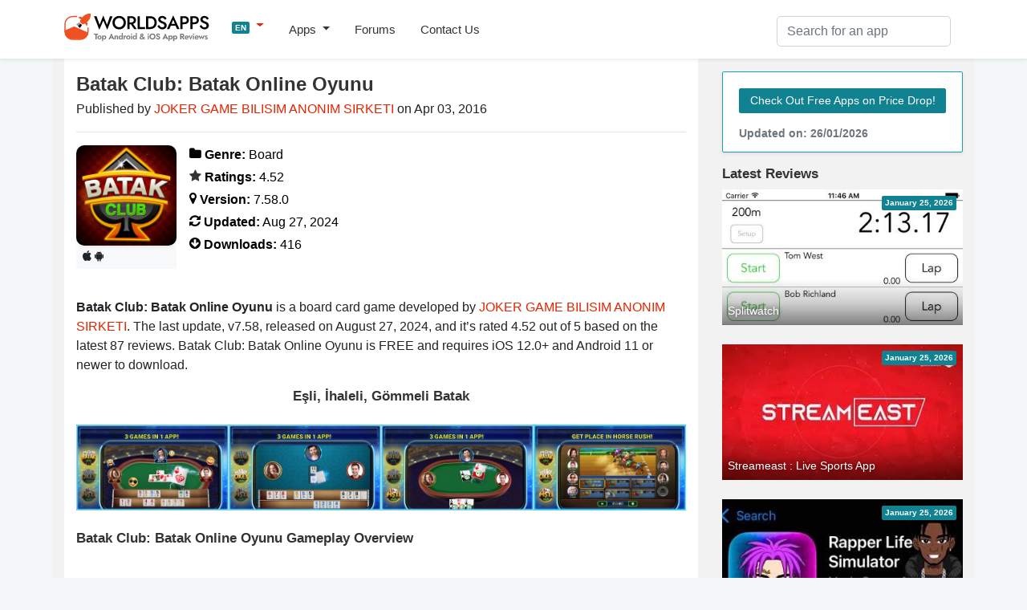

--- FILE ---
content_type: text/html; charset=UTF-8
request_url: https://worldsapps.com/download-batak-club-batak-online-oyunu
body_size: 7549
content:
<!DOCTYPE html>
<html lang="en-US">
<head>
    <meta charset="UTF-8">
    <meta name="viewport" content="width=device-width, initial-scale=1">
    <meta name="robots" content="index, follow, max-image-preview:large, max-snippet:-1, max-video-preview:-1">
    
    <title>Batak Club: Batak Online Oyunu App Download | WorldsApps</title>
    <meta name="description" content="Download Batak Club: Batak Online Oyunu, a 4.52-star board card game by JOKER GAME BILISIM ANONIM SIRKETI. Get tips, reviews, and updates for iOS & Android!">
    <link rel="canonical" href="https://worldsapps.com/download-batak-club-batak-online-oyunu">
    <meta property="og:locale" content="en-US">
    <meta property="og:type" content="article">
    <meta property="og:title" content="Batak Club: Batak Online Oyunu App Download | WorldsApps">
    <meta property="og:description" content="Download Batak Club: Batak Online Oyunu, a 4.52-star board card game by JOKER GAME BILISIM ANONIM SIRKETI. Get tips, reviews, and updates for iOS & Android!">
    <meta property="og:url" content="https://worldsapps.com/download-batak-club-batak-online-oyunu">
    <meta property="og:site_name" content="WorldsApps">
    <meta property="og:image" content="https://worldsapps.com/img/apps/1095008002/iphone-0.jpg">

    <meta name="twitter:card" content="summary_large_image">
    <meta name="twitter:title" content="Batak Club: Batak Online Oyunu App Download | WorldsApps">
    <meta name="twitter:description" content="Download Batak Club: Batak Online Oyunu, a 4.52-star board card game by JOKER GAME BILISIM ANONIM SIRKETI. Get tips, reviews, and updates for iOS & Android!">
    
    <meta name="twitter:url" content="https://worldsapps.com/download-batak-club-batak-online-oyunu">
    <link rel="icon" href="https://worldsapps.com/faviconew.ico" sizes="any">
    <link rel="icon" href="https://worldsapps.com/faviconew.svg" type="image/svg+xml">
    <link rel="apple-touch-icon" href="https://worldsapps.com/apple-touch-icon.png">


    <link rel="preconnect" href="https://googleads.g.doubleclick.net">
    <link rel="dns-prefetch" href="https://googleads.g.doubleclick.net">
    <link rel="preconnect" href="https://pagead2.googlesyndication.com">
    <link rel="dns-prefetch" href="https://pagead2.googlesyndication.com">

    <!-- codes -->
    <link rel="stylesheet" href="/themes/default/owl.carousel.css" media="all">
    <link rel="stylesheet" href="/themes/default/mystyle.css?ver=6.8.4" media="all">

    <script async src="https://pagead2.googlesyndication.com/pagead/js/adsbygoogle.js?client=ca-pub-3209491808314147" crossorigin="anonymous"></script>

    <script src="https://code.jquery.com/jquery-3.6.4.min.js" integrity="sha256-oP6HI9z1XaZNBrJURtCoUT5SUnxFr8s3BzRl+cbzUq8=" crossorigin="anonymous"></script>

    <script async src="https://www.googletagmanager.com/gtag/js?id=G-1MZJ3R6F55"></script>
    <script>
      window.dataLayer = window.dataLayer || [];
      function gtag(){dataLayer.push(arguments);}
      gtag('js', new Date());
      gtag('config', 'G-1MZJ3R6F55');
    </script>
    </head>

    <body>
    <header>
      <nav class="navbar navbar-expand-lg navbar-light bg-light osahan-nav shadow-sm">
         <div class="container">
            <a class="navbar-brand mb-2" href="/" aria-label="WorldsApps.com" title="WorldsApps Top Apps for iOS & Android"><img width="193" height="42" alt="WorldsApps Top Apps for iOS & Android" src="/img/worlds-apps-logo.svg"></a>
                <div class="dropdown mb-2">
                     <a class="dropdown-toggle" href="#" role="button" data-toggle="dropdown" aria-haspopup="true" aria-expanded="false">
                     <span class="badge badge-info">EN</span>
                     </a>
                     
                     <div class="dropdown-menu dropdown-menu-left shadow-sm border-0">
                           <a class="dropdown-item text-left" href="/es"><span class="badge badge-info p-1">ES</span> Spanish</a><a class="dropdown-item text-left" href="/it"><span class="badge badge-info p-1">IT</span> Italian</a><a class="dropdown-item text-left" href="/fr"><span class="badge badge-info p-1">FR</span> French</a><a class="dropdown-item text-left" href="/de"><span class="badge badge-info p-1">DE</span> Deutsch</a><a class="dropdown-item text-left" href="/sv"><span class="badge badge-info p-1">SV</span> Swedish</a>                     </div>
                </div>  

            <button class="navbar-toggler mb-2" data-toggle="collapse" data-target="#navbarNavDropdown" aria-controls="navbarNavDropdown" aria-expanded="false" aria-label="Toggle navigation">
            <span class="navbar-toggler-icon"></span>
            </button>

            <div class="collapse navbar-collapse" id="navbarNavDropdown">
               <ul class="navbar-nav mr-auto">
                  <li class="nav-item dropdown">
                     <a class="nav-link dropdown-toggle" href="#" role="button" data-toggle="dropdown" aria-haspopup="true" aria-expanded="false">
                     Apps                     </a>
                     <div class="dropdown-menu dropdown-menu-left shadow-sm border-0">
                        <a class="dropdown-item" href="/top">Top Free Apps</a>
                        <a class="dropdown-item" href="/top/paid">Top Paid Apps</a>                        
                        <a class="dropdown-item" href="/top/games">Top Free Games</a>
                        <a class="dropdown-item" href="/top/games/paid">Top Paid Games</a>  
                        <a class="dropdown-item" href="/apps">Latest Apps</a>                          
                     </div>
                  </li>                  
                  <li class="nav-item">
                     <a class="nav-link" href="/forums">Forums</a>
                  </li> 
                  <li class="nav-item">
                     <a class="nav-link" href="/contact">Contact Us</a>
                  </li> 
               </ul>
            </div>

            <div class="nav_search">
                <form id="searchform" action="/search-apps" method="POST" name="searchbar">
                <input type="hidden" value="1" name="search">
                     <div class="input-group">
                        <input class="form-control" placeholder="Search for an app" name="q" id="q" type="text" required="required">
                     </div>
                </form>
            </div>
         </div>
      </nav>
    </header>

    <div class="container">
        <div class="row bg-w2 pb-3">
            <main class="site_left">
                 <div class="bg-white-content pt-3">
                    <div class="row">
                    <div class="col-md-12">

                    <h1 class="mb-1">Batak Club: Batak Online Oyunu</h1>
                    <span class="nobreak">Published by <a href="https://www.jokergame.net" rel="noopener nofollow" target="_blank">JOKER GAME BILISIM ANONIM SIRKETI</a> on Apr 03, 2016</span>
                    <hr>
                    <div class="app-detailed-left text-black">
                    <div class="float-left mr-3">
                    <img class="img-fluid" src="/img/apps/1095008002/icon-download-batak-club-batak-online-oyunu.jpg" alt="Batak Club: Batak Online Oyunu icon" width="110" height="110">
                    <div class="btn-light btn-sm border-light-btn mb-1"><i class="fab fa-apple" title="iOS"></i> <i class="fab fa-android" title="Android"></i></div>
                    </div>
                    
                    <p class="mb-1 nobreak"><i class="fas fa-folder"></i> <b>Genre:</b> Board</p>
                    <p class="mb-1 nobreak"><i class="fas fa-star text-black"></i> <b>Ratings:</b> 4.52</p>
                    <p class="mb-1 nobreak"><i class="fas fa-map-marker"></i> <b>Version:</b> 7.58.0</p>
                    <p class="mb-1 nobreak"><i class="fas fa-refresh"></i> <b>Updated:</b> Aug 27, 2024</p>
                    <p class="mb-1 nobreak"><i class="fas fa-arrow-circle-o-down"></i> <b>Downloads:</b> 416</p>
                    </div>
                    </div>

                    
<!-- worldsapps ad1 -->
<div class="adbox" style="min-height:325px">
<ins class="adsbygoogle"
     style="display:block"
     data-ad-client="ca-pub-3209491808314147"
     data-ad-slot="5459462623"
     data-ad-format="auto" 
     data-full-width-responsive="true"></ins>
<script>
     (adsbygoogle = window.adsbygoogle || []).push({});
</script>
</div>
  
                    
                    <div class="col-md-12 mt-3">

                        <p>
                        <b>Batak Club: Batak Online Oyunu</b> is a board card game developed by <a href="/company/joker-game-bilisim-anonim-sirketi">JOKER GAME BILISIM ANONIM SIRKETI</a>. The last update, v7.58, released on August 27, 2024, and it’s rated 4.52 out of 5 based on the latest 87 reviews. Batak Club: Batak Online Oyunu is FREE and requires iOS 12.0+ and Android 11 or newer to download.    
                        </p>
                        
                        <h2 class="text-center">Eşli, İhaleli, Gömmeli Batak</h2>                        
                                                <div class="owl-carousel screenshots owl-theme popup-gallery my-4">
                        <div class="item"><div class="list-card overflow-hidden position-relative"><img src="https://img.cdn-worldsapps.com/apps/1095008002/iphone-0.jpg" class="img-fluid" alt="Batak Club: Batak Online Oyunu game screenshot" width="405" height="228"></div></div><div class="item"><div class="list-card overflow-hidden position-relative"><img src="https://img.cdn-worldsapps.com/apps/1095008002/iphone-1.jpg" class="img-fluid" alt="Batak Club: Batak Online Oyunu game screenshot" width="405" height="228"></div></div><div class="item"><div class="list-card overflow-hidden position-relative"><img src="https://img.cdn-worldsapps.com/apps/1095008002/iphone-2.jpg" class="img-fluid" alt="Batak Club: Batak Online Oyunu game screenshot" width="405" height="228"></div></div><div class="item"><div class="list-card overflow-hidden position-relative"><img src="https://img.cdn-worldsapps.com/apps/1095008002/iphone-3.jpg" class="img-fluid" alt="Batak Club: Batak Online Oyunu game screenshot" width="405" height="228"></div></div><div class="item"><div class="list-card overflow-hidden position-relative"><img src="https://img.cdn-worldsapps.com/apps/1095008002/iphone-4.jpg" class="img-fluid" alt="Batak Club: Batak Online Oyunu game screenshot" width="405" height="228"></div></div><div class="item"><div class="list-card overflow-hidden position-relative"><img src="https://img.cdn-worldsapps.com/apps/1095008002/iphone-5.jpg" class="img-fluid" alt="Batak Club: Batak Online Oyunu game screenshot" width="405" height="228"></div></div>                        </div> 
                                            </div>
                    
                    <div class="col-md-12 text-break mb-2">  

<h3>Batak Club: Batak Online Oyunu Gameplay Overview</h3>
<div class="embed-responsive embed-responsive-16by9">
  <iframe class="embed-responsive-item iframe_100" src="https://www.youtube.com/embed/g08zxqWYNjI" title="YouTube video player" referrerpolicy="strict-origin-when-cross-origin" allowfullscreen></iframe>
</div>

  

                        <div class="collapse_section my-4">
<h3>Description</h3>
<div id="descContents">Play Spades Club with thousands of online players now. If you don't have internet connection, you can play it offline. Spades Club is a traditional trick-taking card game offers different popular modes of Spades.</div>
<a id="descLink" href="#" data-contents="Play Spades Club with thousands of online players now. If you don&#039;t have internet connection, you can play it offline.&lt;br&gt;
&lt;br&gt;
Spades Club is a traditional trick-taking card game offers different popular modes of Spades. Join this challenging competition all around the world and test your Spades expertise. If you are newbie, you can check the game rules to prepare your strategy.&lt;br&gt;
&lt;br&gt;
FEATURES:&lt;br&gt;
- Keep coming every day and increase your daily bonus&lt;br&gt;
- Challenge other players and show them who is the best&lt;br&gt;
- Play with your buddies&lt;br&gt;
- Show your skills, rank among the top three and win VIP Membership rewards" onclick="document.getElementById('descContents').innerHTML = this.getAttribute('data-contents'); this.style.display = 'none'; return false;">Show more</a>

<div class="text-center my-4">
  <a href="/discussion-batak-club-batak-online-oyunu" class="btn btn-primary">
    Join the Batak Club: Batak Online Oyunu Forum  </a>
</div>
                  
                        </div>

                    
<!-- worldsapps ad1 -->
<div class="adbox" style="min-height:325px">
<ins class="adsbygoogle"
     style="display:block"
     data-ad-client="ca-pub-3209491808314147"
     data-ad-slot="3571665887"
     data-ad-format="auto" 
     data-full-width-responsive="true"></ins>
<script>
     (adsbygoogle = window.adsbygoogle || []).push({});
</script>
</div>
                    </div>

                   <div class="col-md-12 pb-3">
                      <h3 class="mb-3 p-2 bg-gray">Available In-App Purchases</h3>
                      <div class="row justify-content-center">
                      
                            <div class="col-md-4 col-sm-6 mb-3">
                              <div class="card shadow-sm">
                                <div class="card-body text-center">
                                  <h5 class="card-title">1,500,000 Chips</h5>
                                  <p class="card-text"> $3.99</p>
                                </div>
                              </div>
                            </div>
                            <div class="col-md-4 col-sm-6 mb-3">
                              <div class="card shadow-sm">
                                <div class="card-body text-center">
                                  <h5 class="card-title">1.000.000 Chips</h5>
                                  <p class="card-text"> $3.99</p>
                                </div>
                              </div>
                            </div>
                            <div class="col-md-4 col-sm-6 mb-3">
                              <div class="card shadow-sm">
                                <div class="card-body text-center">
                                  <h5 class="card-title">10.000.000 Chips</h5>
                                  <p class="card-text"> $9.99</p>
                                </div>
                              </div>
                            </div>
                            <div class="col-md-4 col-sm-6 mb-3">
                              <div class="card shadow-sm">
                                <div class="card-body text-center">
                                  <h5 class="card-title">150.000.000 Chips</h5>
                                  <p class="card-text"> $22.99</p>
                                </div>
                              </div>
                            </div>
                            <div class="col-md-4 col-sm-6 mb-3">
                              <div class="card shadow-sm">
                                <div class="card-body text-center">
                                  <h5 class="card-title">2,500,000 CHIPS</h5>
                                  <p class="card-text"> $1.99</p>
                                </div>
                              </div>
                            </div>
                            <div class="col-md-4 col-sm-6 mb-3">
                              <div class="card shadow-sm">
                                <div class="card-body text-center">
                                  <h5 class="card-title">25.000.000 Chips</h5>
                                  <p class="card-text"> $12.99</p>
                                </div>
                              </div>
                            </div>
                      </div>
                    </div>
                 


                   <div class="col-md-12 pb-3">
                      <h3 class="mb-3 p-2 bg-gray">Download Batak Club: Batak Online Oyunu</h3>

      
            <div class="d-flex flex-sm-row flex-column justify-content-around align-items-center bg-light py-4 mb-4">
            
              <div class="text-center">
              <div class="small mb-2">Scan to Get the App!</div>
              <img class="img-thumbnail" loading="lazy" src="[data-uri]" alt="QR code for Batak Club: Batak Online Oyunu" title="QR code for Batak Club: Batak Online Oyunu" height="80" width="80">
              </div>
              
              <div class="text-center">
              <a class="btn btn-primary my-3" href="https://play.google.com/store/search?q=Batak+Club%3A+Batak+Online+Oyunu&c=apps&hl=en" target="_blank" rel="nofollow noopener" title="Download Batak Club: Batak Online Oyunu APK from Google Play">
                <i class="fas fa-arrow-circle-o-down"></i> Google Play
              </a>

              <a class="btn btn-primary my-3" href="https://apps.apple.com/us/app/batak-club-batak-online-oyunu/id1095008002?uo=4" target="_blank" rel="nofollow noopener" title="Download Batak Club: Batak Online Oyunu IPA from App Store">
                <i class="fas fa-arrow-circle-o-down"></i> App Store
              </a>
              </div>
            </div>
                              
                    <h3>How to Play Batak Club: Batak Online Oyunu on PC or Mac</h3>
                     <p class="mb-4">
                        Want to enjoy <b>Batak Club: Batak Online Oyunu</b> on your desktop? Download the latest APK (7.58, 260 MB) or choose your preferred version, and follow our <a href="/posts/how-to-run-ios-android-games-apps-on-pc-mac">Bluestacks emulator guide</a> for easy installation on Windows or macOS. For any assistance with downloading or installing APK files, feel free to visit our forums!                    </p>


<button id="shareButton" class="btn btn-primary btn-sm"><i class="fas fa-paper-plane mr-1"></i> Share This App</button>

<script>
  const pageUrl = document.querySelector('meta[property="og:url"]').getAttribute('content');
  const shareButton = document.getElementById('shareButton');

  shareButton.onclick = () => {
    if (navigator.share) {
      navigator.share({
        title: 'Check this out!',
        url: pageUrl
      }).catch(console.error);
    } else {
      alert("Sharing is not supported on this browser.");
    }
  };
</script>
                    </div>
                    

                   <div class="col-md-12 pb-3">
                      <h3 class="mb-3 p-2 bg-gray">User Reviews and Ratings</h3>


    <div class="mb-2"><span class="text-danger">★★★★★</span> <b>Spade lover</b><div class="mb-2">This is one of my favorite spade games ever!!!!!</div></div>

    <div class="mb-2"><span class="text-danger">★★★★★</span> <b>Harika</b><div class="mb-2">Yeni guncelleme harika olmus. Ellerinize saglik.</div></div>

    <div class="mb-2"><span class="text-danger">★★★★★</span> <b>Turkish Power</b><div class="mb-2">Nice game , I am proud of you who developed this game🇹🇷</div></div>

    <div class="mb-2"><span class="text-danger">★★★★☆</span> <b>Excellent game</b><div class="mb-2">Would be better if you guys change the rule of drawing a bigger card on a smaller card.</div></div>

 <a href="/reviews-batak-club-batak-online-oyunu" title="Batak Club: Batak Online Oyunu App Reviews">Read all reviews</a>
                   </div>

                      <div class="col-md-12 mb-3">
                      <h3 class="mb-3 p-2 bg-gray">Related Apps</h3>

<div class="row mb-3">

                     <div class="col-6 col-md-4 mb-3">
                        <div class="shadow-sm">
                        <div class="cursor" onclick="location.href='/download-re-size-i-t-brain-teaser'">
                            <div class="cardimage"><img loading="lazy" src="https://img.cdn-worldsapps.com/apps/1552406178/iphone-0.jpg" class="img-fluid" width="405" height="228" alt="Re-Size-I‪t‬: Brain Teaser screenshot"></div>
                           <div class="bg-light p-2 nobreak">Re-Size-I‪t‬: Brain Teaser</div>
                        </div>
                           <div class="nobreak p-2 small"></div>
                        </div>
                     </div>
                     
                     <div class="col-6 col-md-4 mb-3">
                        <div class="shadow-sm">
                        <div class="cursor" onclick="location.href='/download-traitor-3d'">
                            <div class="cardimage"><img loading="lazy" src="https://img.cdn-worldsapps.com/apps/1538821279/iphone-0.jpg" class="img-fluid" width="405" height="228" alt="Traitor 3D screenshot"></div>
                           <div class="bg-light p-2 nobreak">Traitor 3D</div>
                        </div>
                           <div class="nobreak p-2 small"></div>
                        </div>
                     </div>
                     
                     <div class="col-6 col-md-4 mb-3">
                        <div class="shadow-sm">
                        <div class="cursor" onclick="location.href='/download-данетки-более-130-загадок'">
                            <div class="cardimage"><img loading="lazy" src="https://img.cdn-worldsapps.com/apps/1149775706/iphone-0.jpg" class="img-fluid" width="405" height="228" alt="Данетки - Игра для Вечеринки screenshot"></div>
                           <div class="bg-light p-2 nobreak">Данетки - Игра для Вечеринки</div>
                        </div>
                           <div class="nobreak p-2 small"></div>
                        </div>
                     </div>
                     
                     <div class="col-6 col-md-4 mb-3">
                        <div class="shadow-sm">
                        <div class="cursor" onclick="location.href='/download-visualize-chess-i'">
                            <div class="cardimage"><img loading="lazy" src="https://img.cdn-worldsapps.com/apps/6448706657/iphone-0.jpg" class="img-fluid" width="405" height="228" alt="Visualize Chess I screenshot"></div>
                           <div class="bg-light p-2 nobreak">Visualize Chess I</div>
                        </div>
                           <div class="nobreak p-2 small"></div>
                        </div>
                     </div>
                     
                     <div class="col-6 col-md-4 mb-3">
                        <div class="shadow-sm">
                        <div class="cursor" onclick="location.href='/download-bb-ruler'">
                            <div class="cardimage"><img loading="lazy" src="https://img.cdn-worldsapps.com/apps/1454153841/iphone-0.jpg" class="img-fluid" width="405" height="228" alt="BB Ruler screenshot"></div>
                           <div class="bg-light p-2 nobreak">BB Ruler</div>
                        </div>
                           <div class="nobreak p-2 small"></div>
                        </div>
                     </div>
                     
                     <div class="col-6 col-md-4 mb-3">
                        <div class="shadow-sm">
                        <div class="cursor" onclick="location.href='/download-backgammon-lord-of-the-board'">
                            <div class="cardimage"><img loading="lazy" src="https://img.cdn-worldsapps.com/apps/1128669274/iphone-0.jpg" class="img-fluid" width="405" height="228" alt="Backgammon - Lord of the Board screenshot"></div>
                           <div class="bg-light p-2 nobreak">Backgammon - Lord of the Board</div>
                        </div>
                           <div class="nobreak p-2 small">Top #41 in <a href="/apps/board">Board</a> Apps</div>
                        </div>
                     </div>
                     </div>

<a href="/apps-like-batak-club-batak-online-oyunu" title="Best Alternatives to Batak Club: Batak Online Oyunu" class="btn btn-outline-secondary btn-block">Batak Club: Batak Online Oyunu App Alternatives</a>

                    </div>

                      </div>

       
                </div>
            </main>
            <aside class="newsidebar pt-3">

				  <div class="alert card mb-3 border border-info shadow-sm">
                     <a href="/apps" class="btn btn-info btn-sm border-light-btn mt-2 mb-2">Check Out Free Apps on Price Drop!</a>
                      <small class="text-muted d-block mt-2">Updated on: 26/01/2026</small>
                  </div>

                  <div class="h2">Latest Reviews</div>
                    
                     <div class="mb-4 list-card">
                           <div class="list-card-image side-card">
                              <div class="absolute-right-top p-1 badge badge-info">January 25, 2026</div>
                              <a href="/download-splitwatch" title="Download Splitwatch App">
                              <div class="nobreak item-bottom-text">Splitwatch</div>
                              <img width="312" height="175" src="https://img.cdn-worldsapps.com/apps/361007132/iphone-1.jpg" class="img-fluid" alt="Splitwatch screenshot">
                              </a>
                           </div>
                     </div>
                     
                     <div class="mb-4 list-card">
                           <div class="list-card-image side-card">
                              <div class="absolute-right-top p-1 badge badge-info">January 25, 2026</div>
                              <a href="/download-streameast-live-sports-app" title="Download Streameast : Live Sports App App">
                              <div class="nobreak item-bottom-text">Streameast : Live Sports App</div>
                              <img width="312" height="175" src="https://img.cdn-worldsapps.com/videos/app0mEtHsuTtP8.jpg" class="img-fluid" alt="Streameast : Live Sports App screenshot">
                              </a>
                           </div>
                     </div>
                     
                     <div class="mb-4 list-card">
                           <div class="list-card-image side-card">
                              <div class="absolute-right-top p-1 badge badge-info">January 25, 2026</div>
                              <a href="/download-rapper-life-simulator" title="Download Rapper Life Simulator App">
                              <div class="nobreak item-bottom-text">Rapper Life Simulator</div>
                              <img width="312" height="175" src="https://img.cdn-worldsapps.com/videos/appm0rx7ouHWe4.jpg" class="img-fluid" alt="Rapper Life Simulator screenshot">
                              </a>
                           </div>
                     </div>
                     
                     <div class="mb-4 list-card">
                           <div class="list-card-image side-card">
                              <div class="absolute-right-top p-1 badge badge-info">January 25, 2026</div>
                              <a href="/download-grdelay" title="Download GRDelay App">
                              <div class="nobreak item-bottom-text">GRDelay</div>
                              <img width="312" height="175" src="https://img.cdn-worldsapps.com/videos/appuP5kNt2m9Tg.jpg" class="img-fluid" alt="GRDelay screenshot">
                              </a>
                           </div>
                     </div>
                     
<div class="h2">Top downloads</div>
<ol class="list-top bg-white">
    
                        <li class="list-top-apps reviews-members pt-3 pb-3">
                        <a href="/download-meta-ai" title="Download Meta AI App">
                            <div class="media">
                            <img alt="Meta AI icon" src="/img/apps/1558240027/icon-download-meta-ai.jpg" class="mr-3 rounded" width="56" height="56">
                                <div class="media-body">
                                    <div class="reviews-members-header mb-2">
                                    <div class="h3">Meta AI</div>
                                    <div class="text-gray">Your personal AI</div>
                                    </div>
                                </div>
                            </div>
                        </a>
                        </li>
                     
                        <li class="list-top-apps reviews-members pt-3 pb-3">
                        <a href="/download-square-bird" title="Download Square Bird. App">
                            <div class="media">
                            <img alt="Square Bird. icon" src="/img/apps/1435729435/icon-download-square-bird-flappy-chicken.jpg" class="mr-3 rounded" width="56" height="56">
                                <div class="media-body">
                                    <div class="reviews-members-header mb-2">
                                    <div class="h3">Square Bird.</div>
                                    <div class="text-gray">Build the perfect egg tower‪!‬</div>
                                    </div>
                                </div>
                            </div>
                        </a>
                        </li>
                     
                        <li class="list-top-apps reviews-members pt-3 pb-3">
                        <a href="/download-vpn-cat-master-express-proxy" title="Download VPN cat master - express proxy App">
                            <div class="media">
                            <img alt="VPN cat master - express proxy icon" src="/img/apps/1134784923/icon-download-vpn-cat-fast-secure-unlimited.jpg" class="mr-3 rounded" width="56" height="56">
                                <div class="media-body">
                                    <div class="reviews-members-header mb-2">
                                    <div class="h3">VPN cat master - express proxy</div>
                                    <div class="text-gray">A fast &amp; stable VPN app</div>
                                    </div>
                                </div>
                            </div>
                        </a>
                        </li>
                     
                        <li class="list-top-apps reviews-members pt-3 pb-3">
                        <a href="/download-dramabox-movies-and-drama" title="Download DramaBox - movies and drama App">
                            <div class="media">
                            <img alt="DramaBox - movies and drama icon" src="/img/apps/6445905219/icon-download-dramabox-stream-drama-shorts.jpg" class="mr-3 rounded" width="56" height="56">
                                <div class="media-body">
                                    <div class="reviews-members-header mb-2">
                                    <div class="h3">DramaBox - movies and drama</div>
                                    <div class="text-gray">Hub of Shorts. Watch on the Go</div>
                                    </div>
                                </div>
                            </div>
                        </a>
                        </li>
                     
                        <li class="list-top-apps reviews-members pt-3 pb-3">
                        <a href="/download-demus-easy-music-streaming" title="Download Demus: Easy Music Streaming App">
                            <div class="media">
                            <img alt="Demus: Easy Music Streaming icon" src="/img/apps/6474685600/icon-download-demus-easy-music-streaming.jpg" class="mr-3 rounded" width="56" height="56">
                                <div class="media-body">
                                    <div class="reviews-members-header mb-2">
                                    <div class="h3">Demus: Easy Music Streaming</div>
                                    <div class="text-gray">Stream music without limits‪!‬</div>
                                    </div>
                                </div>
                            </div>
                        </a>
                        </li>
                     </ol>
    
 
 
            </aside>
        </div>
    </div>

          <div class="footer py-5 text-center">
         <div class="container">

            <div class="row justify-content-md-center">
               <div class="col-md-8">
                  <div class="h4">
                      Want your app reviewed on WorldsApps? <a href="/contact">Submit it here</a> and let’s get started!                  </div>
               </div>
            </div>
         </div>
      </div>

    <footer class="footer-bottom-search py-5 bg-white txt-12">
         <div class="container">
            <div class="row justify-content-between">
               <div class="col-md-4">
                  <form class="mb-1">
                     <div class="input-group">
                        <input type="text" placeholder="Please enter your email" class="form-control">
                        <div class="input-group-append">
                           <button type="button" class="btn btn-primary">
                           Subscribe                           </button>
                        </div>
                     </div>
                  </form>
                  <small>Subscribe to our Newsletter to get updated on <a href="/top">Top Free Apps</a></small>
               </div>

               <div class="col-md-4 text-center mt-3 ">

                  <div class="search-links mb-1">
 
                     <a href="/">English</a> | <a href="/es">Spanish</a> | <a href="/it">Italian</a> | <a href="/fr">French</a> | <a href="/de">Deutsch</a> | <a href="/sv">Swedish</a>                  </div>                  
                              <div class="mt-0 mb-0 small"> Made with <i class="fa fa-heart heart-icon text-danger"></i> by <a href="/">WorldsApps</a></div>
               </div>               
               
            </div>
         </div>

      
      <div class="pt-5 text-center">
         <div class="container">
            <div class="mt-0 mb-0">© 2026 WorldsApps. All Rights Reserved. <a href="/privacy">Privacy Policy</a></div>
         </div>
      </div>
      </footer>
    <script async src="https://cdnjs.cloudflare.com/ajax/libs/twitter-bootstrap/4.3.1/js/bootstrap.min.js" integrity="sha512-Ah5hWYPzDsVHf9i2EejFBFrG2ZAPmpu4ZJtW4MfSgpZacn+M9QHDt+Hd/wL1tEkk1UgbzqepJr6KnhZjFKB+0A==" crossorigin="anonymous" referrerpolicy="no-referrer"></script>

    
    <script src="https://cdn.jsdelivr.net/npm/owl.carousel@2.3.4/dist/owl.carousel.min.js"></script>
     
    <script async src="/themes/default/scripts.min.js?v=1.47"></script>
    <script async src="/themes/default/lazy.js"></script>

<script>
jQuery.event.special.touchstart = {
    setup: function( _, ns, handle ) {
        this.addEventListener('touchstart', handle, {passive: false});
    }
};
jQuery.event.special.touchmove = {
    setup: function( _, ns, handle ) {
        this.addEventListener("touchmove", handle, {passive: false});
    }
};
jQuery.event.special.wheel = {
    setup: function( _, ns, handle ){
        this.addEventListener("wheel", handle, { passive: true });
    }
};
jQuery.event.special.mousewheel = {
    setup: function( _, ns, handle ){
        this.addEventListener("mousewheel", handle, { passive: true });
    }
};    
</script>    

<script defer src="https://static.cloudflareinsights.com/beacon.min.js/vcd15cbe7772f49c399c6a5babf22c1241717689176015" integrity="sha512-ZpsOmlRQV6y907TI0dKBHq9Md29nnaEIPlkf84rnaERnq6zvWvPUqr2ft8M1aS28oN72PdrCzSjY4U6VaAw1EQ==" data-cf-beacon='{"version":"2024.11.0","token":"0c0ab5aadc3c4b58bf5c301c6e9ed866","r":1,"server_timing":{"name":{"cfCacheStatus":true,"cfEdge":true,"cfExtPri":true,"cfL4":true,"cfOrigin":true,"cfSpeedBrain":true},"location_startswith":null}}' crossorigin="anonymous"></script>
</body></html>

--- FILE ---
content_type: text/html; charset=utf-8
request_url: https://www.google.com/recaptcha/api2/aframe
body_size: 271
content:
<!DOCTYPE HTML><html><head><meta http-equiv="content-type" content="text/html; charset=UTF-8"></head><body><script nonce="GYxBbqn4OKkuJWgP4GX7oQ">/** Anti-fraud and anti-abuse applications only. See google.com/recaptcha */ try{var clients={'sodar':'https://pagead2.googlesyndication.com/pagead/sodar?'};window.addEventListener("message",function(a){try{if(a.source===window.parent){var b=JSON.parse(a.data);var c=clients[b['id']];if(c){var d=document.createElement('img');d.src=c+b['params']+'&rc='+(localStorage.getItem("rc::a")?sessionStorage.getItem("rc::b"):"");window.document.body.appendChild(d);sessionStorage.setItem("rc::e",parseInt(sessionStorage.getItem("rc::e")||0)+1);localStorage.setItem("rc::h",'1769385496368');}}}catch(b){}});window.parent.postMessage("_grecaptcha_ready", "*");}catch(b){}</script></body></html>